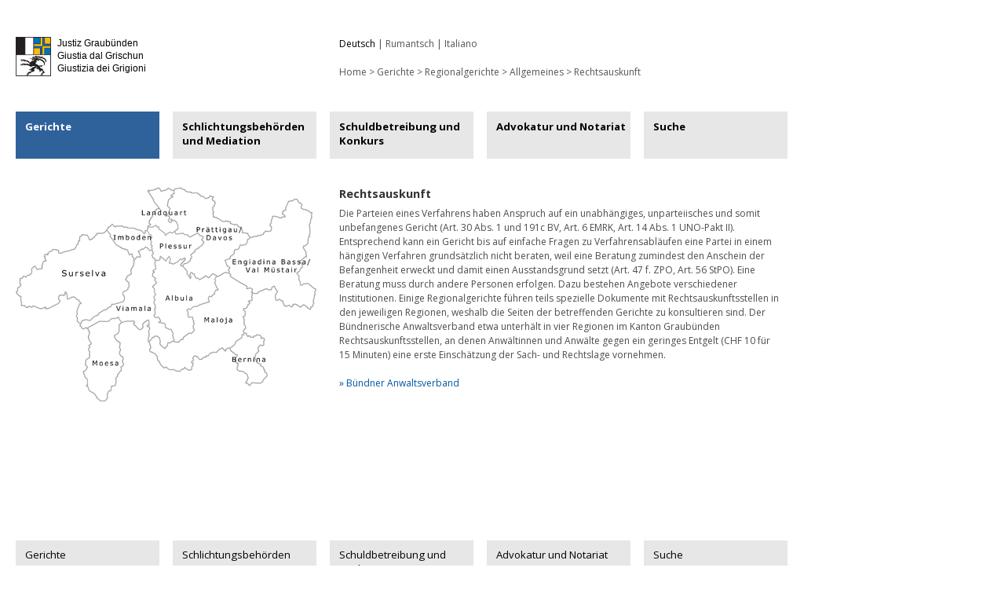

--- FILE ---
content_type: text/html;charset=utf-8
request_url: https://www.justiz-gr.ch/gerichte/regionalgerichte/allgemeines/rechtsauskunft/
body_size: 5080
content:
<!DOCTYPE html
    PUBLIC "-//W3C//DTD XHTML 1.0 Transitional//EN"
    "http://www.w3.org/TR/xhtml1/DTD/xhtml1-transitional.dtd">
<html xml:lang="de-CH" lang="de-CH" xmlns="http://www.w3.org/1999/xhtml">
<head>

<meta http-equiv="Content-Type" content="text/html; charset=utf-8" />
<!-- 
	This website is powered by TYPO3 - inspiring people to share!
	TYPO3 is a free open source Content Management Framework initially created by Kasper Skaarhoj and licensed under GNU/GPL.
	TYPO3 is copyright 1998-2018 of Kasper Skaarhoj. Extensions are copyright of their respective owners.
	Information and contribution at https://typo3.org/
-->

<base href="https://www.justiz-gr.ch/" />
<link rel="shortcut icon" href="/fileadmin/template/main/img/favicon.ico" type="image/x-icon" />

<meta name="generator" content="TYPO3 CMS" />


<link rel="stylesheet" type="text/css" href="typo3temp/Assets/38523ff570.css?1519200962" media="all" />
<link rel="stylesheet" type="text/css" href="https://fonts.googleapis.com/css?family=Open+Sans:400,700,300italic,400italic,700italic" media="all" />
<link rel="stylesheet" type="text/css" href="fileadmin/template/main/style/main.css?1678123058" media="all" />
<link rel="stylesheet" type="text/css" href="fileadmin/template/main/style/fonts.css?1467043226" media="all" />



<script src="https://ajax.googleapis.com/ajax/libs/jquery/1.10.1/jquery.min.js" type="text/javascript"></script>
<script src="fileadmin/template/main/js/jquery.color-2.1.2.min.js?1467043226" type="text/javascript"></script>
<script src="fileadmin/template/main/js/jquery.conf.js?1467043226" type="text/javascript"></script>
<script src="typo3temp/Assets/dd82474708.js?1519200962" type="text/javascript"></script>


<title>Rechtsauskunft</title>
	<meta name="title" content="Rechtsauskunft" />
	<meta name="keywords" content="Rechtsauskunft, allgemeine Informationen" />
	<meta name="description" content="Allgemeine Informationen zur Rechtsauskunft." />
	<meta name="date" content="2020-04-29" />
	<link rel="canonical" href="https://www.justiz-gr.ch/gerichte/regionalgerichte/allgemeines/rechtsauskunft/" />
</head>
<body>


<div class="all">
  <div class="head">
    <div class="logobox">
      <div class="logoimg" id="logoimg"><a href="/"><img src="/fileadmin/template/main/img/GR_Wappen.png" width="45" height="50" alt="Wappen Graubünden" /></a></div>
      <div class="logotext">
        <p>Justiz Graubünden</p>
        <p>Giustia dal Grischun</p>
        <p>Giustizia dei Grigioni</p>
      </div>
      <div style="clear:both;"></div>
    </div>
    <div class="infobox">
      <div class="language" id="language"><ul class="langnavi"><li><a href="gerichte/regionalgerichte/allgemeines/rechtsauskunft/" class="act">Deutsch</a></li><li>&#x007C; <a href="2/dretgiras/dretgiras-regiunalas/infurmaziuns-generalas/infurmaziuns-da-dretg/">Rumantsch</a></li><li>&#x007C; <a href="1/tribunali/tribunali-regionali/informazioni-generali/consulenza-giuridica/">Italiano</a></li></ul><div style="clear:both;"></div></div>
      <div class="fontsize" id="fontsize">&nbsp;</div>
      <div class="breadcrumb" id="breadcrumb"><p><a href="/">Home</a>&nbsp;>&nbsp;<a href="gerichte/obergericht/ueber-uns/aufgaben/">Gerichte</a>&nbsp;>&nbsp;<a href="gerichte/regionalgerichte/allgemeines/einteilung-des-kantons/">Regionalgerichte</a>&nbsp;>&nbsp;<a href="gerichte/regionalgerichte/allgemeines/einteilung-des-kantons/">Allgemeines</a>&nbsp;>&nbsp;<a href="gerichte/regionalgerichte/allgemeines/rechtsauskunft/">Rechtsauskunft</a></p></div>
    </div>
    <div style="clear:both;"></div>
  </div>
  
  <div class="navigation" id="navigation"><ul class="tab"><li class="tabli"><a href="#" class="tab tabact" onclick="return false;">Gerichte</a><ul class="navi"><li class="categories hassub"><a href="#" onclick="return false;">Justizgericht</a><ul class="children"><li class="categories hassub"><a href="#" onclick="return false;">Über uns</a><ul class="children"><li class="categories"><a href="gerichte/justizgericht/ueber-uns/aufgaben/">Aufgaben</a></li><li class="categories"><a href="gerichte/justizgericht/ueber-uns/personelles/">Personelles</a></li><li class="categories"><a href="gerichte/justizgericht/ueber-uns/organisation/">Organisation</a></li><li class="categories"><a href="gerichte/justizgericht/ueber-uns/interessenbindungen/">Interessenbindungen</a></li><li class="categories"><a href="gerichte/justizgericht/ueber-uns/kontakt-und-standort/">Kontakt und Standort</a></li></ul></li><li class="categories hassub"><a href="#" onclick="return false;">Aktuelles</a><ul class="children"><li class="categories"><a href="gerichte/justizgericht/aktuelles/pressemedien/">Presse/Medien</a></li></ul></li><li class="categories hassub"><a href="#" onclick="return false;">Dienstleistungen/Themen</a><ul class="children"><li class="categories"><a href="gerichte/justizgericht/dienstleistungenthemen/information-zu-prozessenverfahren/">Information zu Prozessen/Verfahren</a></li></ul></li><li class="categories hassub"><a href="#" onclick="return false;">Dokumentation</a><ul class="children"><li class="categories"><a href="gerichte/justizgericht/dokumentation/rechtsprechung/">Rechtsprechung</a></li><li class="categories"><a href="gerichte/justizgericht/dokumentation/jahresberichte/">Jahresberichte</a></li></ul></li></ul></li><li class="categories hassub"><a href="#" onclick="return false;">Obergericht</a><ul class="children"><li class="categories hassub"><a href="#" onclick="return false;">Über uns</a><ul class="children"><li class="categories"><a href="gerichte/obergericht/ueber-uns/aufgaben/">Aufgaben</a></li><li class="categories"><a href="gerichte/obergericht/ueber-uns/personelles/">Personelles</a></li><li class="categories"><a href="gerichte/obergericht/ueber-uns/organisation/">Organisation</a></li><li class="categories"><a href="gerichte/obergericht/ueber-uns/gremien/">Gremien</a></li><li class="categories"><a href="gerichte/obergericht/ueber-uns/kammern/">Kammern</a></li><li class="categories"><a href="gerichte/obergericht/ueber-uns/interessensbindungen/">Interessenbindungen</a></li><li class="categories"><a href="gerichte/obergericht/ueber-uns/kontakt-und-standort/">Kontakt und Standort</a></li><li class="categories"><a href="gerichte/obergericht/ueber-uns/offene-stellen/">Offene Stellen</a></li></ul></li><li class="categories hassub"><a href="#" onclick="return false;">Aktuelles</a><ul class="children"><li class="categories"><a href="gerichte/obergericht/aktuelles/infos/">Infos</a></li><li class="categories"><a href="gerichte/obergericht/aktuelles/verhandlungen/">Verhandlungen</a></li><li class="categories"><a href="gerichte/obergericht/aktuelles/pressemedien/">Presse/Medien</a></li></ul></li><li class="categories hassub"><a href="#" onclick="return false;">Dienstleistungen/Themen</a><ul class="children"><li class="categories"><a href="gerichte/obergericht/dienstleistungenthemen/prozess-und-verfahrenskosten/">Prozess- und Verfahrenskosten</a></li><li class="categories"><a href="gerichte/obergericht/dienstleistungenthemen/unentgeltliche-rechtspflege/">Unentgeltliche Rechtspflege</a></li><li class="categories"><a href="gerichte/obergericht/dienstleistungenthemen/bibliothek/">Bibliothek</a></li><li class="categories"><a href="gerichte/obergericht/dienstleistungenthemen/allgemeine-rechtsauskuenfte/">Allgemeine Rechtsauskünfte</a></li></ul></li><li class="categories hassub"><a href="#" onclick="return false;">Dokumentation</a><ul class="children"><li class="categories"><a href="gerichte/obergericht/dokumentation/rechtsprechung/">Rechtsprechung</a></li><li class="categories"><a href="gerichte/obergericht/dokumentation/kreisschreiben/">Kreisschreiben</a></li><li class="categories"><a href="gerichte/obergericht/dokumentation/pog-bis-2024-pkg-und-pvg/">POG (bis 2024 PKG und PVG)</a></li><li class="categories"><a href="gerichte/obergericht/dokumentation/gerichtsverordnungen/">Gerichtsverordnungen</a></li><li class="categories"><a href="gerichte/obergericht/dokumentation/geschaeftsberichte/">Geschäftsberichte</a></li><li class="categories"><a href="gerichte/obergericht/dokumentation/formulare/">Formulare</a></li></ul></li></ul></li><li class="categoriesact hassub"><a href="#" onclick="return false;">Regionalgerichte</a><ul class="children"><li class="categoriesact hassub"><a href="#" onclick="return false;">Allgemeines</a><ul class="children"><li class="categories"><a href="gerichte/regionalgerichte/allgemeines/formulare/">Formulare</a></li><li class="categories"><a href="gerichte/regionalgerichte/allgemeines/einteilung-des-kantons/">Einteilung des Kantons</a></li><li class="categories"><a href="gerichte/regionalgerichte/allgemeines/aufgaben-der-regionalgerichte/">Aufgaben der Regionalgerichte</a></li><li class="categories"><a href="gerichte/regionalgerichte/allgemeines/statistik/">Statistik</a></li><li class="categories"><a href="gerichte/regionalgerichte/allgemeines/information-der-oeffentlichkeit/">Information der Öffentlichkeit</a></li><li class="categories"><a href="gerichte/regionalgerichte/allgemeines/gesetze/">Gesetze</a></li><li class="categoriesact"><a href="#" onclick="return false;">Rechtsauskunft</a></li><li class="categories"><a href="gerichte/regionalgerichte/allgemeines/elektronischer-rechtsverkehr/">elektronischer Rechtsverkehr</a></li><li class="categories"><a href="gerichte/regionalgerichte/allgemeines/interessenbindungen/">Interessenbindungen</a></li></ul></li><li class="categories hassub"><a href="#" onclick="return false;">Albula</a><ul class="children"><li class="categories"><a href="gerichte/regionalgerichte/albula/allgemeines/">Allgemeines</a></li><li class="categories hassub"><a href="#" onclick="return false;">Über uns</a><ul class="children"><li class="categories"><a href="gerichte/regionalgerichte/albula/ueber-uns/kontakt-und-standort/">Kontakt und Standort</a></li><li class="categories"><a href="gerichte/regionalgerichte/albula/ueber-uns/personelles/">Personelles</a></li><li class="categories"><a href="gerichte/regionalgerichte/albula/ueber-uns/kammern/">Kammern</a></li><li class="categories"><a href="gerichte/regionalgerichte/albula/ueber-uns/stellen/">Stellen</a></li></ul></li><li class="categories"><a href="gerichte/regionalgerichte/albula/verhandlungen/">Verhandlungen</a></li><li class="categories"><a href="gerichte/regionalgerichte/allgemeines/formulare/">Formulare</a></li></ul></li><li class="categories hassub"><a href="#" onclick="return false;">Bernina</a><ul class="children"><li class="categories"><a href="gerichte/regionalgerichte/bernina/allgemeines/">Allgemeines</a></li><li class="categories hassub"><a href="#" onclick="return false;">Über uns</a><ul class="children"><li class="categories"><a href="gerichte/regionalgerichte/bernina/ueber-uns/kontakt-und-standort/">Kontakt und Standort</a></li><li class="categories"><a href="gerichte/regionalgerichte/bernina/ueber-uns/personelles/">Personelles</a></li><li class="categories"><a href="gerichte/regionalgerichte/bernina/ueber-uns/kammern/">Kammern</a></li><li class="categories"><a href="gerichte/regionalgerichte/bernina/ueber-uns/stellen/">Stellen</a></li></ul></li><li class="categories"><a href="gerichte/regionalgerichte/bernina/verhandlungen/">Verhandlungen</a></li><li class="categories hassub"><a href="#" onclick="return false;">Informationen/Formulare</a><ul class="children"><li class="categories"><a href="gerichte/regionalgerichte/allgemeines/formulare/">Formulare</a></li></ul></li></ul></li><li class="categories hassub"><a href="#" onclick="return false;">Engiadina Bassa/Val Müstair</a><ul class="children"><li class="categories"><a href="gerichte/regionalgerichte/engiadina-bassaval-muestair/allgemeines/">Allgemeines</a></li><li class="categories hassub"><a href="#" onclick="return false;">Über uns</a><ul class="children"><li class="categories"><a href="gerichte/regionalgerichte/engiadina-bassaval-muestair/ueber-uns/kontakt-und-standort/">Kontakt und Standort</a></li><li class="categories"><a href="gerichte/regionalgerichte/engiadina-bassaval-muestair/ueber-uns/personelles/">Personelles</a></li><li class="categories"><a href="gerichte/regionalgerichte/engiadina-bassaval-muestair/ueber-uns/kammern/">Kammern</a></li><li class="categories"><a href="gerichte/regionalgerichte/engiadina-bassaval-muestair/ueber-uns/stellen/">Stellen</a></li></ul></li><li class="categories"><a href="gerichte/regionalgerichte/engiadina-bassaval-muestair/verhandlungen/">Verhandlungen</a></li><li class="categories hassub"><a href="#" onclick="return false;">Informationen/Formulare</a><ul class="children"><li class="categories"><a href="gerichte/regionalgerichte/engiadina-bassaval-muestair/informationenformulare/anlaufstellen/">Anlaufstellen</a></li><li class="categories"><a href="gerichte/regionalgerichte/engiadina-bassaval-muestair/informationenformulare/informationen/">Informationen</a></li><li class="categories"><a href="gerichte/regionalgerichte/allgemeines/formulare/">Formulare</a></li><li class="categories"><a href="gerichte/regionalgerichte/engiadina-bassaval-muestair/informationenformulare/links/">Links</a></li></ul></li></ul></li><li class="categories hassub"><a href="#" onclick="return false;">Imboden</a><ul class="children"><li class="categories"><a href="gerichte/regionalgerichte/imboden/allgemeines/">Allgemeines</a></li><li class="categories hassub"><a href="#" onclick="return false;">Über uns</a><ul class="children"><li class="categories"><a href="gerichte/regionalgerichte/imboden/ueber-uns/kontakt-und-standort/">Kontakt und Standort</a></li><li class="categories"><a href="gerichte/regionalgerichte/imboden/ueber-uns/personelles/">Personelles</a></li><li class="categories"><a href="gerichte/regionalgerichte/imboden/ueber-uns/kammern/">Kammern</a></li><li class="categories"><a href="gerichte/regionalgerichte/imboden/ueber-uns/stellen/">Stellen</a></li></ul></li><li class="categories"><a href="gerichte/regionalgerichte/imboden/verhandlungen/">Verhandlungen</a></li><li class="categories hassub"><a href="#" onclick="return false;">Informationen/Formulare</a><ul class="children"><li class="categories"><a href="gerichte/regionalgerichte/imboden/informationenformulare/anlaufstellen/">Anlaufstellen</a></li><li class="categories"><a href="gerichte/regionalgerichte/imboden/informationenformulare/informationen/">Informationen</a></li><li class="categories"><a href="gerichte/regionalgerichte/allgemeines/formulare/">Formulare</a></li><li class="categories"><a href="gerichte/regionalgerichte/imboden/informationenformulare/links/">Links</a></li></ul></li></ul></li><li class="categories hassub"><a href="#" onclick="return false;">Landquart</a><ul class="children"><li class="categories"><a href="gerichte/regionalgerichte/landquart/allgemeines/">Allgemeines</a></li><li class="categories hassub"><a href="#" onclick="return false;">Über uns</a><ul class="children"><li class="categories"><a href="gerichte/regionalgerichte/landquart/ueber-uns/kontakt-und-standort/">Kontakt und Standort</a></li><li class="categories"><a href="gerichte/regionalgerichte/landquart/ueber-uns/personelles/">Personelles</a></li><li class="categories"><a href="gerichte/regionalgerichte/landquart/ueber-uns/kammern/">Kammern</a></li><li class="categories"><a href="gerichte/regionalgerichte/landquart/ueber-uns/stellen/">Stellen</a></li></ul></li><li class="categories"><a href="gerichte/regionalgerichte/landquart/verhandlungen/">Verhandlungen</a></li><li class="categories hassub"><a href="#" onclick="return false;">Informationen/Formulare</a><ul class="children"><li class="categories"><a href="gerichte/regionalgerichte/landquart/informationenformulare/anlaufstellen/">Anlaufstellen</a></li><li class="categories"><a href="gerichte/regionalgerichte/landquart/informationenformulare/informationen/">Informationen</a></li><li class="categories"><a href="gerichte/regionalgerichte/allgemeines/formulare/">Formulare</a></li><li class="categories"><a href="gerichte/regionalgerichte/landquart/informationenformulare/links/">Links</a></li></ul></li></ul></li><li class="categories hassub"><a href="#" onclick="return false;">Maloja</a><ul class="children"><li class="categories"><a href="gerichte/regionalgerichte/maloja/allgemeines/">Allgemeines</a></li><li class="categories hassub"><a href="#" onclick="return false;">Über uns</a><ul class="children"><li class="categories"><a href="gerichte/regionalgerichte/maloja/ueber-uns/kontakt-und-standort/">Kontakt und Standort</a></li><li class="categories"><a href="gerichte/regionalgerichte/maloja/ueber-uns/personelles/">Personelles</a></li><li class="categories"><a href="gerichte/regionalgerichte/maloja/ueber-uns/kammern/">Kammern</a></li><li class="categories"><a href="gerichte/regionalgerichte/maloja/ueber-uns/stellen/">Stellen</a></li></ul></li><li class="categories"><a href="gerichte/regionalgerichte/maloja/verhandlungen/">Verhandlungen</a></li><li class="categories hassub"><a href="#" onclick="return false;">Informationen/Formulare</a><ul class="children"><li class="categories"><a href="gerichte/regionalgerichte/maloja/informationenformulare/anlaufstellen/">Anlaufstellen</a></li><li class="categories"><a href="gerichte/regionalgerichte/maloja/informationenformulare/informationen/">Informationen</a></li><li class="categories"><a href="gerichte/regionalgerichte/allgemeines/formulare/">Formulare</a></li><li class="categories"><a href="gerichte/regionalgerichte/maloja/informationenformulare/links/">Links</a></li></ul></li></ul></li><li class="categories hassub"><a href="#" onclick="return false;">Moesa</a><ul class="children"><li class="categories"><a href="gerichte/regionalgerichte/moesa/allgemeines/">Allgemeines</a></li><li class="categories hassub"><a href="#" onclick="return false;">Über uns</a><ul class="children"><li class="categories"><a href="gerichte/regionalgerichte/moesa/ueber-uns/kontakt-und-standort/">Kontakt und Standort</a></li><li class="categories"><a href="gerichte/regionalgerichte/moesa/ueber-uns/personelles/">Personelles</a></li><li class="categories"><a href="gerichte/regionalgerichte/moesa/ueber-uns/kammern/">Kammern</a></li><li class="categories"><a href="gerichte/regionalgerichte/moesa/ueber-uns/stellen/">Stellen</a></li></ul></li><li class="categories"><a href="gerichte/regionalgerichte/moesa/verhandlungen/">Verhandlungen</a></li><li class="categories hassub"><a href="#" onclick="return false;">Informationen/Formulare</a><ul class="children"><li class="categories"><a href="gerichte/regionalgerichte/moesa/informationenformulare/anlaufstellen/">Anlaufstellen</a></li><li class="categories"><a href="gerichte/regionalgerichte/allgemeines/formulare/">Formulare</a></li></ul></li></ul></li><li class="categories hassub"><a href="#" onclick="return false;">Plessur</a><ul class="children"><li class="categories"><a href="gerichte/regionalgerichte/plessur/allgemeines/">Allgemeines</a></li><li class="categories hassub"><a href="#" onclick="return false;">Über uns</a><ul class="children"><li class="categories"><a href="gerichte/regionalgerichte/plessur/ueber-uns/kontakt-und-standort/">Kontakt und Standort</a></li><li class="categories"><a href="gerichte/regionalgerichte/plessur/ueber-uns/personelles/">Personelles</a></li><li class="categories"><a href="gerichte/regionalgerichte/plessur/ueber-uns/kammern/">Kammern</a></li><li class="categories"><a href="gerichte/regionalgerichte/plessur/ueber-uns/stellen/">Stellen</a></li></ul></li><li class="categories"><a href="gerichte/regionalgerichte/plessur/verhandlungen/">Verhandlungen</a></li><li class="categories hassub"><a href="#" onclick="return false;">Informationen/Formulare</a><ul class="children"><li class="categories"><a href="gerichte/regionalgerichte/allgemeines/formulare/">Formulare</a></li><li class="categories"><a href="gerichte/regionalgerichte/plessur/informationenformulare/anlaufstellen/">Anlaufstellen</a></li><li class="categories"><a href="gerichte/regionalgerichte/plessur/informationenformulare/informationen/">Informationen</a></li><li class="categories"><a href="gerichte/regionalgerichte/plessur/informationenformulare/publikation-von-entscheiden/">Publikation von Entscheiden</a></li><li class="categories"><a href="gerichte/regionalgerichte/plessur/informationenformulare/links/">Links</a></li></ul></li></ul></li><li class="categories hassub"><a href="#" onclick="return false;">Prättigau/Davos</a><ul class="children"><li class="categories"><a href="gerichte/regionalgerichte/praettigaudavos/wahlen/">Wahlen</a></li><li class="categories"><a href="gerichte/regionalgerichte/praettigaudavos/allgemeines/">Allgemeines</a></li><li class="categories hassub"><a href="#" onclick="return false;">Über uns</a><ul class="children"><li class="categories"><a href="gerichte/regionalgerichte/praettigaudavos/ueber-uns/kontakt-und-standort/">Kontakt und Standort</a></li><li class="categories"><a href="gerichte/regionalgerichte/praettigaudavos/ueber-uns/personelles/">Personelles</a></li><li class="categories"><a href="gerichte/regionalgerichte/praettigaudavos/ueber-uns/kammern/">Kammern</a></li><li class="categories"><a href="gerichte/regionalgerichte/praettigaudavos/ueber-uns/stellen/">Stellen</a></li></ul></li><li class="categories"><a href="gerichte/regionalgerichte/praettigaudavos/verhandlungen/">Verhandlungen</a></li><li class="categories hassub"><a href="#" onclick="return false;">Informationen/Formulare</a><ul class="children"><li class="categories"><a href="gerichte/regionalgerichte/praettigaudavos/informationenformulare/anlaufstellen/">Anlaufstellen</a></li><li class="categories"><a href="gerichte/regionalgerichte/praettigaudavos/informationenformulare/informationen/">Informationen</a></li><li class="categories"><a href="gerichte/regionalgerichte/allgemeines/formulare/">Formulare</a></li><li class="categories"><a href="gerichte/regionalgerichte/praettigaudavos/informationenformulare/publikation-von-entscheiden/">Publikation von Entscheiden</a></li><li class="categories"><a href="gerichte/regionalgerichte/praettigaudavos/informationenformulare/links/">Links</a></li></ul></li></ul></li><li class="categories hassub"><a href="#" onclick="return false;">Surselva</a><ul class="children"><li class="categories"><a href="gerichte/regionalgerichte/surselva/allgemeines/">Allgemeines</a></li><li class="categories hassub"><a href="#" onclick="return false;">Über uns</a><ul class="children"><li class="categories"><a href="gerichte/regionalgerichte/surselva/ueber-uns/kontakt-und-standort/">Kontakt und Standort</a></li><li class="categories"><a href="gerichte/regionalgerichte/surselva/ueber-uns/personelles/">Personelles</a></li><li class="categories"><a href="gerichte/regionalgerichte/surselva/ueber-uns/kammern/">Kammern</a></li><li class="categories"><a href="gerichte/regionalgerichte/surselva/ueber-uns/stellen/">Stellen</a></li></ul></li><li class="categories"><a href="gerichte/regionalgerichte/surselva/verhandlungen.html">Verhandlungen</a></li><li class="categories hassub"><a href="#" onclick="return false;">Informationen/Formulare</a><ul class="children"><li class="categories"><a href="gerichte/regionalgerichte/surselva/informationenformulare/informationen/">Informationen</a></li><li class="categories"><a href="gerichte/regionalgerichte/allgemeines/formulare/">Formulare</a></li></ul></li></ul></li><li class="categories hassub"><a href="#" onclick="return false;">Viamala</a><ul class="children"><li class="categories"><a href="gerichte/regionalgerichte/viamala/allgemeines/">Allgemeines</a></li><li class="categories hassub"><a href="#" onclick="return false;">Über uns</a><ul class="children"><li class="categories"><a href="gerichte/regionalgerichte/viamala/ueber-uns/kontakt-und-standort/">Kontakt und Standort</a></li><li class="categories"><a href="gerichte/regionalgerichte/viamala/ueber-uns/personelles/">Personelles</a></li><li class="categories"><a href="gerichte/regionalgerichte/viamala/ueber-uns/kammern/">Kammern</a></li><li class="categories"><a href="gerichte/regionalgerichte/viamala/ueber-uns/stellen/">Stellen</a></li></ul></li><li class="categories"><a href="gerichte/regionalgerichte/viamala/verhandlungen/">Verhandlungen</a></li></ul></li></ul></li><li class="categories"><a href="gerichte/zwangsmassnahmengericht/">Zwangsmassnahmengericht</a></li><li class="categories hassub"><a href="#" onclick="return false;">Enteignungskommission</a><ul class="children"><li class="categories hassub"><a href="#" onclick="return false;">Über uns</a><ul class="children"><li class="categories"><a href="gerichte/enteignungskommission/ueber-uns/aufgaben/">Aufgaben</a></li><li class="categories"><a href="gerichte/enteignungskommission/ueber-uns/personelles/">Personelles</a></li><li class="categories"><a href="gerichte/enteignungskommission/ueber-uns/organisation/">Organisation</a></li><li class="categories"><a href="gerichte/enteignungskommission/ueber-uns/interessenbindungen/">Interessenbindungen</a></li><li class="categories"><a href="gerichte/enteignungskommission/ueber-uns/kontakt-und-standort/">Kontakt und Standort</a></li></ul></li></ul></li><li class="categories"><a href="gerichte/weitere-behoerden/">Weitere Behörden</a></li></ul></li><li class="tabli"><a href="#" class="tab tabno" onclick="return false;">Schlichtungsbehörden und Mediation</a><ul class="navi"><li class="categories hassub"><a href="#" onclick="return false;">Über uns</a><ul class="children"><li class="categories"><a href="schlichtungsbehoerden-und-mediation/ueber-uns/allgemeine-informationen/">Allgemeine Informationen</a></li><li class="categories"><a href="schlichtungsbehoerden-und-mediation/ueber-uns/vermittleraemter/">Vermittlerämter</a></li><li class="categories"><a href="schlichtungsbehoerden-und-mediation/ueber-uns/mietsachen/">Mietsachen</a></li><li class="categories"><a href="schlichtungsbehoerden-und-mediation/ueber-uns/gleichstellungssachen/">Gleichstellungssachen</a></li><li class="categories"><a href="schlichtungsbehoerden-und-mediation/ueber-uns/sozialversicherungssachen/">Sozialversicherungssachen</a></li><li class="categories"><a href="schlichtungsbehoerden-und-mediation/ueber-uns/mediation/">Mediation</a></li><li class="categories"><a href="schlichtungsbehoerden-und-mediation/ueber-uns/interessenbindungen/">Interessenbindungen</a></li><li class="categories"><a href="schlichtungsbehoerden-und-mediation/ueber-uns/offene-stellen/">Offene Stellen</a></li></ul></li><li class="categories"><a href="schlichtungsbehoerden-und-mediation/aktuelles/">Aktuelles</a></li><li class="categories hassub"><a href="#" onclick="return false;">Dienstleistungen/Themen</a><ul class="children"><li class="categories"><a href="schlichtungsbehoerden-und-mediation/dienstleistungenthemen/verfahren/">Verfahren</a></li><li class="categories"><a href="schlichtungsbehoerden-und-mediation/dienstleistungenthemen/rechtsberatung/">Rechtsberatung</a></li><li class="categories"><a href="schlichtungsbehoerden-und-mediation/dienstleistungenthemen/kosten/">Kosten</a></li></ul></li><li class="categories hassub"><a href="#" onclick="return false;">Dokumentation</a><ul class="children"><li class="categories"><a href="schlichtungsbehoerden-und-mediation/dokumentation/formulare/">Formulare</a></li><li class="categories"><a href="schlichtungsbehoerden-und-mediation/dokumentation/statistik/">Statistik</a></li></ul></li></ul></li><li class="tabli"><a href="#" class="tab tabno" onclick="return false;">Schuldbetreibung und Konkurs</a><ul class="navi"><li class="categories hassub"><a href="#" onclick="return false;">Über uns</a><ul class="children"><li class="categories"><a href="schuldbetreibung-und-konkurs/ueber-uns/organisation.html">Organisation</a></li><li class="categories"><a href="schuldbetreibung-und-konkurs/ueber-uns/betreibungs-und-konkursaemter.html">Betreibungs- und Konkursämter</a></li><li class="categories"><a href="schuldbetreibung-und-konkurs/ueber-uns/offene-stellen.html">Offene Stellen</a></li></ul></li><li class="categories hassub"><a href="#" onclick="return false;">Aktuelles</a><ul class="children"><li class="categories"><a href="schuldbetreibung-und-konkurs/aktuelles/versteigerungen.html">Versteigerungen</a></li><li class="categories"><a href="schuldbetreibung-und-konkurs/aktuelles/interne-infos-fuer-verbandsmitglieder.html">Interne Infos für Verbandsmitglieder</a></li></ul></li><li class="categories hassub"><a href="#" onclick="return false;">Dienstleistungen/Themen</a><ul class="children"><li class="categories"><a href="schuldbetreibung-und-konkurs/dienstleistungenthemen/auskunft-ueber-betreibungen.html">Auskunft über Betreibungen</a></li><li class="categories"><a href="schuldbetreibung-und-konkurs/dienstleistungenthemen/wen-betreibt-man-wo.html">Wen betreibt man wo?</a></li><li class="categories"><a href="schuldbetreibung-und-konkurs/dienstleistungenthemen/betreibungsverfahren.html">Betreibungsverfahren</a></li><li class="categories"><a href="schuldbetreibung-und-konkurs/dienstleistungenthemen/arrest.html">Arrest</a></li><li class="categories"><a href="schuldbetreibung-und-konkurs/dienstleistungenthemen/retention.html">Retention</a></li><li class="categories"><a href="schuldbetreibung-und-konkurs/dienstleistungenthemen/eigentumsvorbehalt.html">Eigentumsvorbehalt</a></li></ul></li><li class="categories hassub"><a href="#" onclick="return false;">Dokumentation</a><ul class="children"><li class="categories"><a href="schuldbetreibung-und-konkurs/dokumentation/formulare.html">Formulare</a></li><li class="categories"><a href="schuldbetreibung-und-konkurs/dokumentation/links.html">Links</a></li></ul></li></ul></li><li class="tabli"><a href="#" class="tab tabno" onclick="return false;">Advokatur und Notariat</a><ul class="navi"><li class="categories"><a href="advokatur-und-notariat/register/">Register</a></li><li class="categories hassub"><a href="#" onclick="return false;">Aufsichtskommission Rechtsanwälte</a><ul class="children"><li class="categories hassub"><a href="#" onclick="return false;">Über uns</a><ul class="children"><li class="categories"><a href="advokatur-und-notariat/aufsichtskommission-rechtsanwaelte/ueber-uns/aufgaben.html">Aufgaben</a></li><li class="categories"><a href="advokatur-und-notariat/aufsichtskommission-rechtsanwaelte/ueber-uns/mitglieder.html">Mitglieder</a></li><li class="categories"><a href="advokatur-und-notariat/aufsichtskommission-rechtsanwaelte/ueber-uns/kontakt.html">Kontakt</a></li></ul></li><li class="categories"><a href="advokatur-und-notariat/aufsichtskommission-rechtsanwaelte/aktuelles.html">Aktuelles</a></li><li class="categories hassub"><a href="#" onclick="return false;">Dienstleistungen/Themen</a><ul class="children"><li class="categories"><a href="advokatur-und-notariat/aufsichtskommission-rechtsanwaelte/dienstleistungenthemen/praktikumsbewilligung.html">Praktikumsbewilligung</a></li><li class="categories"><a href="advokatur-und-notariat/aufsichtskommission-rechtsanwaelte/dienstleistungenthemen/anwaltspruefung.html">Anwaltsprüfung</a></li><li class="categories"><a href="advokatur-und-notariat/aufsichtskommission-rechtsanwaelte/dienstleistungenthemen/anwaltsregister.html">Anwaltsregister</a></li><li class="categories"><a href="advokatur-und-notariat/aufsichtskommission-rechtsanwaelte/dienstleistungenthemen/disziplinarbescheinigung.html">Disziplinarbescheinigung</a></li><li class="categories"><a href="advokatur-und-notariat/aufsichtskommission-rechtsanwaelte/dienstleistungenthemen/freizuegigkeit-fuer-angehoerige-euefta.html">Freizügigkeit für Angehörige EU/EFTA</a></li></ul></li><li class="categories hassub"><a href="#" onclick="return false;">Dokumentation</a><ul class="children"><li class="categories"><a href="advokatur-und-notariat/aufsichtskommission-rechtsanwaelte/dokumentation/anwaltspruefungen/">Anwaltsprüfungen</a></li><li class="categories"><a href="advokatur-und-notariat/aufsichtskommission-rechtsanwaelte/dokumentation/formulare.html">Formulare</a></li><li class="categories"><a href="advokatur-und-notariat/aufsichtskommission-rechtsanwaelte/dokumentation/gesetzeverordnungen.html">Gesetze/Verordnungen</a></li><li class="categories"><a href="advokatur-und-notariat/aufsichtskommission-rechtsanwaelte/dokumentation/jahresbericht/">Jahresbericht</a></li></ul></li></ul></li><li class="categories hassub"><a href="#" onclick="return false;">Notariatskommission</a><ul class="children"><li class="categories hassub"><a href="#" onclick="return false;">Über uns</a><ul class="children"><li class="categories"><a href="advokatur-und-notariat/notariatskommission/ueber-uns/aufgaben.html">Aufgaben</a></li><li class="categories"><a href="advokatur-und-notariat/notariatskommission/ueber-uns/mitglieder.html">Mitglieder</a></li><li class="categories"><a href="advokatur-und-notariat/notariatskommission/ueber-uns/kontakt.html">Kontakt</a></li></ul></li><li class="categories hassub"><a href="#" onclick="return false;">Dokumentation</a><ul class="children"><li class="categories"><a href="advokatur-und-notariat/notariatskommission/dokumentation/formulare.html">Formulare</a></li><li class="categories"><a href="advokatur-und-notariat/notariatskommission/dokumentation/rundschreiben.html">Rundschreiben</a></li><li class="categories"><a href="advokatur-und-notariat/notariatskommission/dokumentation/jahresbericht/">Jahresbericht</a></li></ul></li></ul></li></ul></li><li class="tabli"><a href="#" class="tab tabno" onclick="return false;">Suche</a><ul class="navi"><li class="categories"><a href="suche/volltextsuche.html">Volltextsuche</a></li><li class="categories"><a href="suche/behoerdensuche/">Behördensuche</a></li><li class="categories"><a href="suche/stellensuche.html">Stellensuche</a></li></ul></li></ul></div>
  <!-- TYPO3SEARCH_begin -->
  <div class="main">
    <div class="mainpict" id="mainpict"><img src="fileadmin/dateien/Hauptbilder/Regionalgerichte/Karte_Regionen_alle.png" width="383" height="273"   alt="Symbolbild: Umriss Kanton GR mit Regionen"  border="0" /></div>
    <div class="cont1" id="cont1"><div class="ce"><div id="c25" class="csc-default"><div class="csc-header csc-header-n1"><h1 class="csc-firstHeader">Rechtsauskunft</h1></div><p class="bodytext">Die Parteien eines Verfahrens haben Anspruch auf ein unabhängiges, unparteiisches und somit unbefangenes Gericht (Art. 30 Abs. 1 und 191c BV, Art. 6 EMRK, Art. 14 Abs. 1 UNO-Pakt II). Entsprechend kann ein Gericht bis auf einfache Fragen zu Verfahrensabläufen eine Partei in einem hängigen Verfahren grundsätzlich nicht beraten, weil eine Beratung zumindest den Anschein der Befangenheit erweckt und damit einen Ausstandsgrund setzt (Art. 47 f. ZPO, Art. 56 StPO). Eine Beratung muss durch andere Personen erfolgen. Dazu bestehen Angebote verschiedener Institutionen. Einige Regionalgerichte führen teils spezielle Dokumente mit Rechtsauskunftsstellen in den jeweiligen Regionen, weshalb die Seiten der betreffenden Gerichte zu konsultieren sind. Der Bündnerische Anwaltsverband etwa unterhält in vier Regionen im Kanton Graubünden Rechtsauskunftsstellen, an denen Anwältinnen und Anwälte gegen ein geringes Entgelt (CHF 10 für 15 Minuten) eine erste Einschätzung der Sach- und Rechtslage vornehmen.</p>
<p class="bodytext">&nbsp;</p>
<p class="bodytext"><a href="http://www.grav.ch/" title="Öffnet externen Link in neuem Fenster" target="_blank" class="external-link-new-window">» Bündner Anwaltsverband</a></p>
<p class="bodytext">&nbsp;</p>
<p class="bodytext">&nbsp;</p></div></div></div>
    <div style="clear:both;"></div>
  </div>
  <!-- TYPO3SEARCH_end -->
	<div class="backtotop" id="backtotop"><a href="#">Nach oben</a></div>
  <div class="footer">
    
    <div class="footnavigation" id="footnavigation"><ul class="subtab"><li class="subtabli"><span class="subtab">Gerichte</span><ul><li><a href="gerichte/justizgericht/ueber-uns/aufgaben/">Justizgericht</a></li><li><a href="gerichte/obergericht/ueber-uns/aufgaben/">Obergericht</a></li><li><a href="gerichte/regionalgerichte/allgemeines/einteilung-des-kantons/">Regionalgerichte</a></li><li><a href="gerichte/regionalgerichte/allgemeines/formulare/">-- Formulare</a></li><li><a href="gerichte/zwangsmassnahmengericht/">Zwangsmassnahmengericht</a></li><li><a href="gerichte/enteignungskommission/ueber-uns/aufgaben/">Enteignungskommission</a></li><li><a href="gerichte/weitere-behoerden/">Weitere Behörden</a></li></ul></li><li class="subtabli"><span class="subtab">Schlichtungsbehörden</span><ul><li><a href="schlichtungsbehoerden-und-mediation/ueber-uns/allgemeine-informationen/">Allgemeine Informationen</a></li><li><a href="schlichtungsbehoerden-und-mediation/ueber-uns/vermittleraemter/">Vermittlerämter</a></li><li><a href="schlichtungsbehoerden-und-mediation/ueber-uns/mietsachen/">Mietsachen</a></li><li><a href="schlichtungsbehoerden-und-mediation/ueber-uns/gleichstellungssachen/">Gleichstellungssachen</a></li><li><a href="schlichtungsbehoerden-und-mediation/dienstleistungenthemen/rechtsberatung/">Rechtsberatung</a></li><li><a href="schlichtungsbehoerden-und-mediation/dokumentation/formulare/">Formulare</a></li></ul></li><li class="subtabli"><span class="subtab">Schuldbetreibung und Konkurs</span><ul><li><a href="schuldbetreibung-und-konkurs/ueber-uns/betreibungs-und-konkursaemter.html">Betreibungs- und Konkursämter</a></li><li><a href="schuldbetreibung-und-konkurs/aktuelles/versteigerungen.html">Versteigerungen</a></li><li><a href="schuldbetreibung-und-konkurs/dienstleistungenthemen/auskunft-ueber-betreibungen.html">Auskunft über Betreibungen</a></li><li><a href="schuldbetreibung-und-konkurs/dokumentation/formulare.html">Formulare</a></li></ul></li><li class="subtabli"><span class="subtab">Advokatur und Notariat</span><ul><li><a href="advokatur-und-notariat/register/">Register</a></li><li><a href="advokatur-und-notariat/aufsichtskommission-rechtsanwaelte/dokumentation/formulare.html">Formulare</a></li><li><a href="advokatur-und-notariat/aufsichtskommission-rechtsanwaelte/dienstleistungenthemen/anwaltspruefung.html">Anwaltsprüfung</a></li><li><a href="advokatur-und-notariat/aufsichtskommission-rechtsanwaelte/dienstleistungenthemen/anwaltsregister.html">Eintrag Anwaltsregister</a></li><li><a href="advokatur-und-notariat/aufsichtskommission-rechtsanwaelte/dienstleistungenthemen/freizuegigkeit-fuer-angehoerige-euefta.html">Freizügigkeit EU/EFTA</a></li><li><a href="advokatur-und-notariat/notariatskommission/dokumentation/rundschreiben.html">Rundschreiben Notariat</a></li></ul></li><li class="subtabli"><span class="subtab">Suche</span><ul><li><a href="suche/volltextsuche.html">Volltextsuche</a></li><li><a href="suche/behoerdensuche/">Behördensuche</a></li><li><a href="suche/stellensuche.html">Stellensuche</a></li></ul></li></ul></div>
    <div style="clear:both;"></div>
    <div class="footerinfo" id="footerinfo"><ul class="infonavi"><li><a href="infos/rechtshinweise.html">Rechtshinweise</a></li><li>&#x007C; <a href="infos/impressum.html">Impressum</a></li><li>&#x007C; <a href="infos/login.html">Login</a></li></ul><div style="clear:both;"></div></div>
    <div class="logout" id="logout"></div>
    <div style="clear:both;"></div>
    
  </div>
</div>




</body>
</html>

--- FILE ---
content_type: text/css
request_url: https://www.justiz-gr.ch/typo3temp/Assets/38523ff570.css?1519200962
body_size: 1748
content:
/* default styles for extension "tx_indexedsearch" */
    /*.tx-indexedsearch .tx-indexedsearch-browsebox LI { display:inline; margin-right:5px; }
    .tx-indexedsearch .tx-indexedsearch-searchbox INPUT.tx-indexedsearch-searchbox-button { width:100px; }
    .tx-indexedsearch .tx-indexedsearch-searchbox INPUT.tx-indexedsearch-searchbox-sword { width:359px; }*/
    .tx-indexedsearch .tx-indexedsearch-whatis { margin-top:10px; margin-bottom:5px; }
    .tx-indexedsearch .tx-indexedsearch-whatis .tx-indexedsearch-sw { font-weight:bold; font-style:italic; }
    .tx-indexedsearch .tx-indexedsearch-browsebox { margin-bottom:15px; }
    .tx-indexedsearch .tx-indexedsearch-noresults { text-align:center; font-weight:bold; }
    .tx-indexedsearch .tx-indexedsearch-res TD.tx-indexedsearch-descr { font-style:italic; }
    .tx-indexedsearch .tx-indexedsearch-res .tx-indexedsearch-descr .tx-indexedsearch-redMarkup { color:#d55; }
    .tx-indexedsearch .tx-indexedsearch-res .tx-indexedsearch-info { margin-top:0; }
    .tx-indexedsearch .tx-indexedsearch-res h2 { border-bottom: 1px solid #ccc; }
    .tx-indexedsearch .tx-indexedsearch-res .tx-indexedsearch-secHead { margin-top:20px; margin-bottom:5px; }
    .tx-indexedsearch .tx-indexedsearch-res .tx-indexedsearch-secHead H2 { margin-top:0px; margin-bottom:0px; }
    .tx-indexedsearch .tx-indexedsearch-res .tx-indexedsearch-secHead TD { background:#cccccc; vertical-align:middle; }
    .tx-indexedsearch .tx-indexedsearch-res .noResume { color:#666666; }
    .tx-indexedsearch .tx-indexedsearch-category { background:#cccccc; font-size:16px; font-weight:bold; }

    /* Additional styles, needed for the tableless template_css.tmpl (styles don't conflict with the original template) */
    .tx-indexedsearch .res-tmpl-css { clear:both; margin-bottom:1em; }
    /*.tx-indexedsearch .searchbox-tmpl-css LABEL { width:10em; float:left; }*/
      .tx-indexedsearch .result-count-tmpl-css, .tx-indexedsearch .tx-indexedsearch-icon { vertical-align:middle; }
    .tx-indexedsearch .result-count-tmpl-css, .tx-indexedsearch .percent-tmpl-css { font-size:0.85em; font-weight:normal; float:right; }
    .tx-indexedsearch .info-tmpl-css dt, .tx-indexedsearch dl.info-tmpl-css dd { float:left; }
    .tx-indexedsearch .info-tmpl-css dd.item-mtime { float:none; }
    .tx-indexedsearch .info-tmpl-css dd.item-path { float:none; }
/* default styles for extension "tx_cssstyledcontent" */
	/* Headers */
	.csc-header-alignment-center { text-align: center; }
	.csc-header-alignment-right { text-align: right; }
	.csc-header-alignment-left { text-align: left; }

	div.csc-textpic-responsive, div.csc-textpic-responsive * { -moz-box-sizing: border-box; -webkit-box-sizing: border-box; box-sizing: border-box;  }

	/* Clear floats after csc-textpic and after csc-textpic-imagerow */
	div.csc-textpic, div.csc-textpic div.csc-textpic-imagerow, ul.csc-uploads li { overflow: hidden; }

	/* Set padding for tables */
	div.csc-textpic .csc-textpic-imagewrap table { border-collapse: collapse; border-spacing: 0; }
	div.csc-textpic .csc-textpic-imagewrap table tr td { padding: 0; vertical-align: top; }

	/* Settings for figure and figcaption (HTML5) */
	div.csc-textpic .csc-textpic-imagewrap figure, div.csc-textpic figure.csc-textpic-imagewrap { margin: 0; display: table; }

	/* Captions */
	figcaption.csc-textpic-caption { display: table-caption; }
	.csc-textpic-caption { text-align: left; caption-side: bottom; }
	div.csc-textpic-caption-c .csc-textpic-caption, .csc-textpic-imagewrap .csc-textpic-caption-c { text-align: center; }
	div.csc-textpic-caption-r .csc-textpic-caption, .csc-textpic-imagewrap .csc-textpic-caption-r { text-align: right; }
	div.csc-textpic-caption-l .csc-textpic-caption, .csc-textpic-imagewrap .csc-textpic-caption-l { text-align: left; }

	/* Float the columns */
	div.csc-textpic div.csc-textpic-imagecolumn { float: left; }

	/* Border just around the image */
	div.csc-textpic-border div.csc-textpic-imagewrap img {
		border: 2px solid black;
		padding: 0px 0px;
	}

	div.csc-textpic .csc-textpic-imagewrap img { border: none; display: block; }

	/* Space below each image (also in-between rows) */
	div.csc-textpic .csc-textpic-imagewrap .csc-textpic-image { margin-bottom: 10px; }
	div.csc-textpic .csc-textpic-imagewrap .csc-textpic-imagerow-last .csc-textpic-image { margin-bottom: 0; }

	/* colSpace around image columns, except for last column */
	div.csc-textpic-imagecolumn, td.csc-textpic-imagecolumn .csc-textpic-image { margin-right: 10px; }
	div.csc-textpic-imagecolumn.csc-textpic-lastcol, td.csc-textpic-imagecolumn.csc-textpic-lastcol .csc-textpic-image { margin-right: 0; }

	/* Add margin from image-block to text (in case of "Text & Images") */
	div.csc-textpic-intext-left .csc-textpic-imagewrap,
	div.csc-textpic-intext-left-nowrap .csc-textpic-imagewrap {
		margin-right: 10px;
	}
	div.csc-textpic-intext-right .csc-textpic-imagewrap,
	div.csc-textpic-intext-right-nowrap .csc-textpic-imagewrap {
		margin-left: 10px;
	}

	/* Positioning of images: */

	/* Center (above or below) */
	div.csc-textpic-center .csc-textpic-imagewrap, div.csc-textpic-center figure.csc-textpic-imagewrap { overflow: hidden; }
	div.csc-textpic-center .csc-textpic-center-outer { position: relative; float: right; right: 50%; }
	div.csc-textpic-center .csc-textpic-center-inner { position: relative; float: right; right: -50%; }

	/* Right (above or below) */
	div.csc-textpic-right .csc-textpic-imagewrap { float: right; }
	div.csc-textpic-right div.csc-textpic-text { clear: right; }

	/* Left (above or below) */
	div.csc-textpic-left .csc-textpic-imagewrap { float: left; }
	div.csc-textpic-left div.csc-textpic-text { clear: left; }

	/* Left (in text) */
	div.csc-textpic-intext-left .csc-textpic-imagewrap { float: left; }

	/* Right (in text) */
	div.csc-textpic-intext-right .csc-textpic-imagewrap { float: right; }

	/* Right (in text, no wrap around) */
	div.csc-textpic-intext-right-nowrap .csc-textpic-imagewrap { float: right; }

	/* Left (in text, no wrap around) */
	div.csc-textpic-intext-left-nowrap .csc-textpic-imagewrap { float: left; }

	div.csc-textpic div.csc-textpic-imagerow-last, div.csc-textpic div.csc-textpic-imagerow-none div.csc-textpic-last { margin-bottom: 0; }

	/* Browser fixes: */

	/* Fix for unordered and ordered list with image "In text, left" */
	.csc-textpic-intext-left ol, .csc-textpic-intext-left ul { padding-left: 40px; overflow: auto; }

	/* File Links */
	ul.csc-uploads { padding: 0; }
	ul.csc-uploads li { list-style: none outside none; margin: 1em 0; }
	ul.csc-uploads img { float: left; margin-right: 1em; vertical-align: top; }
	ul.csc-uploads span { display: block; }
	ul.csc-uploads span.csc-uploads-fileName { text-decoration: underline; }

	/* Table background colors: */

	table.contenttable-color-1 { background-color: #EDEBF1; }
	table.contenttable-color-2 { background-color: #F5FFAA; }
	table.contenttable-color-240 { background-color: black; }
	table.contenttable-color-241 { background-color: white; }
	table.contenttable-color-242 { background-color: #333333; }
	table.contenttable-color-243 { background-color: gray; }
	table.contenttable-color-244 { background-color: silver; }
/* default styles for extension "tx_felogin_pi1" */
		.tx-felogin-pi1 label {
			display: block;
		}


--- FILE ---
content_type: text/css
request_url: https://www.justiz-gr.ch/fileadmin/template/main/style/main.css?1678123058
body_size: 2268
content:
html {}
body {
  margin: 0px;
  padding: 0px;
}

img { border: none; }

.all {
  width: 1000px;
  padding: 47px 0px 0px 20px;
}
.head {
  width: 983px;
  height: 95px;
}
.navigation {
  height: 60px;
  padding-bottom: 36px;
}
.main {
  width: 983px;
  min-height: 420px;
  padding-bottom: 20px;
}
.footer {
  height: 123px;
}
.logobox {
  float: left;
  width: 400px;
}
.infobox {
  float: left;
  width: 560px;
  padding: 0px 0px 0px 12px;
}
.searchbox {
  float: left;
  width: 183px;
  padding: 0px 0px 0px 0px;
}
.logoimg {
  float: left;
  width: 53px;
}
.logotext {
  float: left;
}
.mainpict {
  float: left;
  width: 383px;
  padding: 0;
}
.cont1, .cont1b, .cont2 {
  float: right;
  width: 561px;
  padding: 0px 10px 0px 12px;
}
.cont1b {
  float: left;
  width: 361px;
  padding: 0px 10px 0px 29px;
}
.cont2 {
  float: right;
  width: 161px;
}
.home1, .home2, .home3, .home4, .home5 {
  float: left;
  width: 183px;
  padding: 0px 17px 0px 0px;
}
.home5 {
  padding: 0px 0px 0px 0px;
}
.homecont1, .homecont2, .homecont3, .homecont4, .homecont5 {
  padding: 22px 0px 0px 12px;
}

.backtotop {
  position: fixed;
  bottom: 59px;
  left: 1019px;
  display: none;
  /*border: 1px solid #aaa;*/
}
.backtotop a {
  text-decoration: none;
  border: 1px solid #ccc;
  padding: 0.5em 1em;
}
.backtotop a:hover {    
  background-color: #e7e7e7;
  border: 1px solid #e7e7e7;
}

.ce {
  /*padding: 0 0 20px 0;*/
}

ul {
  margin: 0px 0px 0px 0px;
  padding: 0px 0px 0px 14px;
  list-style-image: url(../img/list_dot.gif);
}

ul.homecont_list {
  list-style-type: none; 
  list-style-image: none;
  margin: 0; 
  padding: 0;
}



/****
 * Indexed Search
 */ 

.searchbox label span {
  padding-left: 12px;
}
.searchbox_box, .searchbox_box2 {
  border: 1px solid #ccc;
}
.searchbox_box2 {
  width: 370px;
}
.searchbox-sword {
  float: left;
  width: 135px; 
  height: 22px;
  line-height: 22px;
  padding: 1px 0 0 11px;
  color: #000;
  background-color: transparent;
  border: none;
}
.searchboxbutton {
  float: right;
  padding: 0;
}
.tx-indexedsearch-searchbox-sword {
  width: 330px; 
  height: 22px;
  line-height: 22px;
  padding: 1px 0 0 7px;
  color: #000;
  border: none;
}
.tx-indexedsearch-searchbox-button { 
  width: 100px; 
}
.tx-indexedsearch-search-submit {
  padding: 16px 0 16px 0;
}
ul.browsebox {
  list-style-type: none; 
  list-style-image: none;
  height: 20px;
  margin: 0; 
  padding: 6px 0 6px 0; 
}
ul.browsebox li {
  float: left;
  padding: 0 2px; 
}
ul.browsebox li a {
  padding: 0 3px; 
}



/****
 * Filelist
 */

ul.csc-uploads span.csc-uploads-fileName {
  display: inline;
  padding-right: 12px;
}
ul.csc-uploads span.csc-uploads-fileSize {
  display: inline;
  padding-left: 12px;
  border-left: 1px solid #4c4c4c;
}



/****
 * KGGR Addresslist
 */

.tx-kggraddresslist-cell {
  /*padding-bottom: 17px;*/
} 
.tx-kggraddresslist-address {
  float: left;
  width: 171px;
}
.tx-kggraddresslist-openingtimes {
  float: right;
  width: 361px;
  padding: 0px 0px 0px 12px;
}



/****
 * News
 */ 

.news .article {
  /*padding-bottom: 15px;*/
  margin-bottom: 0;
}
.news-related-files {
  padding-top: 6px;
}



/****
 * FE Login
 */ 

.loginfieldbox {
  padding-bottom: 12px;
}
.loginfield {
  width: 148px; 
  height: 22px;
  line-height: 22px;
  padding: 1px 0 0 8px;
  color: #4c4c4c;
  border: 1px solid #ccc;
}



/****
 * Navigation
 */ 

ul.navi a, ul.navi a:visited {
  color: #fff;
  text-decoration: none;
}
ul.navi a:hover {
  text-decoration: underline;
}

ul.tab { 
  position: relative;
  list-style-type: none; 
  list-style-image: none;
  margin: 0; 
  padding: 0; 
}
ul.tab li.tabli { 
  float: left; 
  width: 183px; /* 200 */
  height: 60px; /* 60 */
  padding: 0px 17px 0px 0px; 
  margin: 0;
  /*background-color: #dce;*/
}
ul.navi {
  display: none;
  list-style-type: none; 
  list-style-image: none;
  /*margin: 0 0 0 0;*/
  padding: 0 0 12px 12px;
  background-color: #2f629b;
}
ul.navi ul {
  list-style-type: none; 
  list-style-image: url(../img/nav_arrow.png);
  padding: 0 0 0 15px;
}
ul.navi ul li.hassub {
  list-style-image: url(../img/nav_arrow_sub.png);
}
ul.navi ul ul {
  padding: 0 0 0 6px;
}

li.tabli a.tab:link, li.tabli a.tab:visited { 
  display: block;
  height: 50px;
  padding: 10px 0px 0px 12px;
  text-decoration: none;
  color: #000;
  font-size: 110%;
  font-weight: bold;
  background-color: #e7e7e7;
}
li.tabli a.tabact:link, li.tabli a.tabact:visited { 
  color: #fff;
  background-color: #2f629b;
}
li.tabli a.tab:hover { 
  color: #fff;
  background-color: #2f629b;
}

li.categories a, li.categories a:visited, 
li.categoriesact a, li.categoriesact a:visited { 
  font-weight: bold;
}
li.categories a:hover, 
li.categoriesact a:hover { 
  text-decoration: undeline;
}

li.categories ul a, li.categories ul a:visited, 
li.categoriesact ul a, li.categoriesact ul a:visited { 
  font-weight: normal;
}

ul.navi ul ul ul a {
  font-style: italic;
}

/** SUBNAVIGATION **/
ul.subtab { 
  position: relative;
  list-style-type: none; 
  list-style-image: none;
  margin: 0; 
  padding: 0; 
}
ul.subtab li.subtabli { 
  float: left; 
  width: 166px; /* 200 */
  height: 173px; 
  padding: 19px 22px 0px 12px; 
  margin: 0;
  background: url(../img/bg-footnavi-no.png) 0 0 no-repeat;
  /*line-height: 125%;*/
}
ul.subtab li.subtabli li { 
  padding-bottom: 0.2em; 
}
ul.subtab li.subtabli ul { 
  margin-top: 0.26em; 
}
ul.subtab li.act {
  background: url(../img/bg-footnavi-act.png) 0 0 no-repeat;
}
/*a.subtab:link, a.subtab:visited { 
  text-decoration: none;
  color: #000;
}
a.subtab:active, a.subtab:hover { 
  color: #000;
}*/
span.subtab { 
  font-size: 110%;
  color: #000; 
}
ul.subtab ul { 
  list-style-type: none; 
  list-style-image: none;
  margin: 0; 
  padding: 0; 
}
li.subtabli li a, li.subtabli li a:visited { 
  text-decoration: none;
  color: #666;
}
li.subtabli li a:hover { 
  color: #000;
}

/** Sprachnavigation **/
ul.langnavi { 
  list-style-type: none; 
  list-style-image: none;
  margin: 0; 
  padding: 0; 
}
ul.langnavi li { 
  float: left;
  margin: 0; 
  padding: 0 3px 0 0; 
}

/** Infonavigation **/
div.footerinfo {
  float: left;
  padding: 17px 0 17px 0;
}
ul.infonavi { 
  list-style-type: none; 
  list-style-image: none;
  margin: 0; 
  padding: 0; 
}
ul.infonavi li { 
  float: left;
  margin: 0; 
  padding: 0 3px 0 0; 
}

/** Logout in Fusszeile **/
.logout {
  float: right;
  padding: 17px 17px 17px 0px;
}



/****
 * Behoerdensuche
 */

.tx-behoerdensuche-searchfield {
  width: 325px; 
  height: 22px;
  line-height: 22px;
  padding: 1px 0 0 7px;
  color: #000;
  /*background-color: #79b;*/
  border: none;
}
input[type="submit"].tx-behoerdensuche-imagebutton {
  width: 27px; 
  height: 22px;
  background: url(../img/lupe.png) 0 0 no-repeat;
  border: none;
}
input[type="submit"].tx-behoerdensuche-imagebutton:hover {
  background: url(../img/lupe.png) 1px 1px no-repeat;
  border: none;
}
.behoerdensuche_results {
  padding-top: 18px;
}
.behoerdensuche_resultbox {
  padding-bottom: 18px;
}

/** Autocomplete **/
.ui-autocomplete {
  overflow: auto;
  box-shadow: 0px 2px 8px #c7c6c2;
}
.ui-corner-all,
.ui-corner-top,
.ui-corner-left,
.ui-corner-tl {
  border-top-left-radius: 0px;
}
.ui-corner-all,
.ui-corner-top,
.ui-corner-right,
.ui-corner-tr {
  border-top-right-radius: 0px;
}
.ui-corner-all,
.ui-corner-bottom,
.ui-corner-left,
.ui-corner-bl {
  border-bottom-left-radius: 0px;
}
.ui-corner-all,
.ui-corner-bottom,
.ui-corner-right,
.ui-corner-br {
  border-bottom-right-radius: 0px;
}
.ui-state-hover,
.ui-widget-content .ui-state-hover,
.ui-widget-header .ui-state-hover,
.ui-state-focus,
.ui-widget-content .ui-state-focus,
.ui-widget-header .ui-state-focus {
  border: 1px solid #2F629B;
  background: #2F629B;
  font-weight: normal;
  color: #fff;
}
.ui-menu {
    list-style: none outside none;
    padding: 2px;
    margin: 0px;
    display: block;
    outline: medium none;
}



/****
 * Formular
 */ 

input[type="submit"],input[type="reset"],input[type="button"],input[type="submit"][disabled="disabled"]:hover,input[type="reset"][disabled="disabled"]:hover,input[type="button"][disabled="disabled"]:hover {
  padding: 0px 16px 2px 16px;
  letter-spacing: 1px;
  font-size: 14px;
  background-color: #f6f6f6;
  background-image: url('../img/button.png');
  background-image: linear-gradient(center top,#f6f6f6 10%,#d5d5d5 90%);
  background-image: -moz-linear-gradient(center top,#f6f6f6 10%,#d5d5d5 90%);
  background-image: -webkit-gradient(linear,0% 0%,0% 100%,color-stop(0.1,#f6f6f6),color-stop(0.9,#d5d5d5));
  background-position: bottom;
  background-repeat: repeat-x;
  border: 1px solid #7c7c7c;
  border-radius: 1px;
  -moz-border-radius: 1px;
  color: #434343;
  cursor: pointer;
}
input[type="submit"]:hover,input[type="reset"]:hover,input[type="button"]:hover {
  background-color: #c8c8c8;
  background-image: url('../img/button-hover.png');
  background-image: linear-gradient(center top,#f6f6f6 10%,#c8c8c8 90%);
  background-image: -moz-linear-gradient(center top,#f6f6f6 10%,#bdbcbc 90%);
  background-image: -webkit-gradient(linear,0% 0%,0% 100%,color-stop(0.1,#f6f6f6),color-stop(0.9,#c8c8c8));
  background-position: bottom;
  background-repeat: repeat-x;
  border: 1px solid #737f91;
  color: #1e1e1e;
  cursor: pointer;
}


--- FILE ---
content_type: text/css
request_url: https://www.justiz-gr.ch/fileadmin/template/main/style/fonts.css?1467043226
body_size: 612
content:
/*p, ul, ol, dl, blockquote, form {
	font: normal normal normal 0.98em/1.5em 'Open Sans',sans-serif;
	color: #4c4c4c;
  margin: 0px;
	padding: 0px;
}*/
body {
  font: normal normal normal 0.75em/1.5em 'Open Sans', sans-serif;
	color: #4c4c4c;
}
p {
  margin: 0px;
	padding: 0px;
}

h1 {
  font-size: 120%;
	color: #333;
  margin: 0;
	padding: 0 0 7px 0;
}
h2, h3 {
  font-size: 100%;
	color: #333;
  font-weight: bold;
  margin: 0;
	padding: 17px 0 0 0;
}
h3 {
  font-weight: normal;
  font-style: italic;
	padding: 8px 0 0 0;
}

.tx-kggraddresslist-openingtimes h3 {
	padding: 0;
}

a:link,
a:visited {
  color: #00559f;
	text-decoration: none;
}
a:hover,
a:active {
	color: #000;
	text-decoration: none;
}

.infobox p, .footerinfo p {
  color: #555;
}
.infobox a:link,
.infobox a:visited,
.footerinfo a:link,
.footerinfo a:visited {
  color: #555;
	text-decoration: none;
}
.infobox div a:hover,
.infobox div a:active,
.footerinfo a:hover,
.footerinfo a:active {
	color: #00559f;
	text-decoration: none;
}
.infobox a.act:link,
.infobox a.act:visited {
  color: #000;
}

.homecont li {
	/*padding-bottom: 3px;*/
	padding-bottom: 0.2em;
}
.homecont a:link,
.homecont a:visited {
  /*color: #4c4c4c;*/
  color: #000;
}
.homecont a:hover,
.homecont a:active {
  color: #00559f;
}

.logotext p {
  line-height: 140%;
  font-family: Arial,sans-serif;
  color: #000;
}



/***
 * News
 */

.news-list-date {
  font-weight: normal;
}




/***
 * Navigation
 */

/*li.subtabli a.subtab:active, li.subtabli a.subtab:hover { 
	color: #000;
}*/




/***
 * Mail Form
 */
/*
.formbox-a p, .formbox-b p, .formbox-c p, .formbox-e p, .formbox-a h2 {
  padding-bottom: 0px;
}
*/




--- FILE ---
content_type: application/javascript
request_url: https://www.justiz-gr.ch/fileadmin/template/main/js/jquery.conf.js?1467043226
body_size: 693
content:
$(document).ready(function(){
	$('.tab li:has(ul)').hover(function(){
		$(this).find('ul.navi').stop(true,true).slideDown('normal');
    $(this).find('a.tab').stop(true,true).css({'background-color': '#2f629b','color': '#fff'});
	}, function(){
		$(this).find('ul.navi').stop(true,true).delay(350).slideUp('slow',function() { 
			$(this).parent().find('a.tabno').stop(true,true).animate({'background-color': '#e7e7e7','color': '#000'},'fast'); 
		});
	});
	var $tut = $('ul.navi li');
	$tut.filter(':has(li.categories)').children('ul.children').css('display','none');
	$tut.filter(':has(li.categoriesact)').children('ul.children').css('display','block');
	$tut.filter(':has(ul)').children(':first-child').click(function(){
		$(this).parent().siblings().children('ul:visible').slideUp('normal');
		$(this).next().slideToggle('normal');        
	});
	// Behoerdensuche: markieren der gewaehlten Adresse
	var myHash = window.location.hash;
	if (myHash.length > 1) {
		$target = $(myHash);
		$('html, body').stop().animate({'scrollTop': $target.offset().top - 25}, 700);
		
		$(myHash).stop().animate({backgroundColor: "#e5e5e5"}, 400)
			.animate({backgroundColor: "#ffffff"}, 400)
			.animate({backgroundColor: "#e5e5e5"}, 600)
			.animate({backgroundColor: "#ffffff"}, 700);
	}
	// Back-to-top
	var offset = 220;
	var duration = 500;
	jQuery(window).scroll(function() {
		if (jQuery(this).scrollTop() > offset) {
			jQuery('.backtotop').fadeIn(duration);
		} else {
			jQuery('.backtotop').fadeOut(duration);
		}
	});
	jQuery('.backtotop').click(function(event) {
		event.preventDefault();
		jQuery('html, body').animate({scrollTop: 0}, duration);
		return false;
	})
});